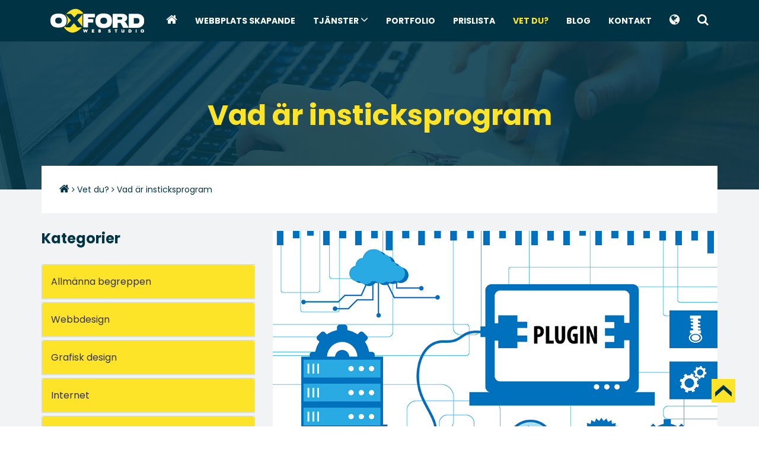

--- FILE ---
content_type: text/html;charset=UTF-8
request_url: https://www.oxfordwebstudio.com/sv/vet-du/var-ar-insticksprogram
body_size: 7173
content:
<!DOCTYPE html>
<html lang="sv">
    <head>
                <meta charset="utf-8" />
        <meta http-equiv="X-UA-Compatible" content="IE=edge" />
        <meta name="viewport" content="width=device-width, initial-scale=1.0 user-scalable=no" />

        <meta name="description" content="När någon speciell mjukvara tillägg innehåller programbibliotek dvs. visst antal så kallade underprogram med syfte att möjliggöra att olika problem lösas, handlar " />
        <meta name="keywords" content="" />
        <meta name="author" content="OWS" />
        <meta property="og:title" content="Vad är insticksprogram" />
        <meta property="fb:page_id" content="661604160605244" />
        <meta property="og:type" content="website" />
        <meta property="og:url" content="/sv/vet-du/var-ar-insticksprogram" />
        <meta property="og:site_name" content="Oxford Web Studio" />
        <meta property="og:image" content="/user/pages/06.da-li-znate/sta-je-plugin/sta-je-plugin.jpg" />
        <meta property="og:description" content="När någon speciell mjukvara tillägg innehåller programbibliotek dvs. visst antal så kallade underprogram med syfte att möjliggöra att olika problem lösas, handlar " />
        <meta property="twitter:card" content="summary" />
        <meta property="twitter:site" content="@oxfordwebstudio" />
        <meta property="twitter:url" content="/sv/vet-du/var-ar-insticksprogram" />
        <meta property="twitter:title" content="Vad är insticksprogram" />
        <meta property="twitter:description" content="När någon speciell mjukvara tillägg innehåller programbibliotek dvs. visst antal så kallade underprogram med syfte att möjliggöra att olika problem lösas, handlar " />
        <meta property="twitter:image" content="/user/pages/06.da-li-znate/sta-je-plugin/sta-je-plugin.jpg" />

        <!-- google+ -->
        <meta name="google-site-verification" content=""/>
        <link rel="publisher" href="https://plus.google.com/114466259136409825025" />
        <!-- /google+ -->
        <!-- touch icons -->
        <link rel="apple-touch-icon" sizes="180x180" href="/user/images/favicons/apple-touch-icon.png">
        <link rel="icon" type="image/png" sizes="32x32" href="/user/images/favicons/favicon-32x32.png">
        <link rel="icon" type="image/png" sizes="16x16" href="/user/images/favicons/favicon-16x16.png">
        <link rel="manifest" href="/user/images/favicons/manifest.json">
        <link rel="mask-icon" href="/user/images/favicons/safari-pinned-tab.svg" color="#5bbad5">
        <meta name="theme-color" content="#003143">
        <!-- / touch icons -->
        <title>Vad är insticksprogram</title>
                                                    <link href="/user/plugins/bootstrapper/css/bootstrap.min.css" type="text/css" rel="stylesheet" />
<link href="/user/themes/ows-theme/css/font-awesome.min.css" type="text/css" rel="stylesheet" />
<link href="/user/themes/ows-theme/css/animate.css" type="text/css" rel="stylesheet" />
<link href="/user/themes/ows-theme/css/style.css" type="text/css" rel="stylesheet" />
<link href="/user/plugins/markdown-notices/assets/notices.css" type="text/css" rel="stylesheet" />
<link href="/user/plugins/breadcrumbs/css/breadcrumbs.css" type="text/css" rel="stylesheet" />
<link href="/user/plugins/form/assets/form-styles.css" type="text/css" rel="stylesheet" />
<link href="/user/plugins/langswitcher/css/langswitcher.css" type="text/css" rel="stylesheet" />
<link href="/user/plugins/login/css/login.css" type="text/css" rel="stylesheet" />

        <link href="https://fonts.googleapis.com/css?family=Poppins:400,700&amp;subset=latin-ext" rel="stylesheet">
        <link rel="stylesheet" type="text/css" href="//cdn.jsdelivr.net/jquery.slick/1.6.0/slick.css"/>

                                
            
                <script src="/system/assets/jquery/jquery-2.x.min.js" type="text/javascript" ></script>
<script src="/user/plugins/bootstrapper/js/bootstrap.min.js" type="text/javascript" ></script>
<script src="/user/themes/bootstrap/js/modernizr.custom.71422.js" type="text/javascript" ></script>

        <script type="text/javascript" src="//cdn.jsdelivr.net/jquery.slick/1.6.0/slick.min.js"></script>

                <!-- GoogleAnalytics  -->
                                    <script>
          (function(i,s,o,g,r,a,m){i['GoogleAnalyticsObject']=r;i[r]=i[r]||function(){
          (i[r].q=i[r].q||[]).push(arguments)},i[r].l=1*new Date();a=s.createElement(o),
          m=s.getElementsByTagName(o)[0];a.async=1;a.src=g;m.parentNode.insertBefore(a,m)
          })(window,document,'script','//www.google-analytics.com/analytics.js','ga');

          ga('create', 'UA-56087938-2', 'auto');
          ga('send', 'pageview');
        </script>       
        <!-- /GoogleAnalytics  -->
    </head>

      <body class="">
                    
<div class="navigation">
    <div class="container">
        <nav class="navbar navbar-default navbar-static-top" role="navigation">
            <div class="navbar-header">
                <button type="button" class="navbar-toggle" data-toggle="collapse" data-target=".navbar-collapse">
                    <span class="sr-only">Toggle navigation</span>
                    <i class="fa fa-bars" aria-hidden="true"></i>
                </button>
                
                <button type="button" href="#" class="navbar-toggle" data-toggle="dropdown" role="button" aria-expanded="false"><i class="fa fa-globe"></i></button>
                                    <ul class="dropdown-menu languages-dropdown" role="menu">

                                                                                        
            <li class="flags"><a href="/da-li-znate/sta-je-plugin" class="external"><img alt="Српски" src="/user/images/flags/sr.png" /> Српски</a></li>
    

                                                                                        
            <li class="flags"><a href="/en/da-li-znate/sta-je-plugin" class="external"><img alt="English" src="/user/images/flags/en.png" /> English</a></li>
    

                                
            <li class="flags"><a href="/sv/vet-du/var-ar-insticksprogram" class="external active"><img alt="Svenska" src="/user/images/flags/sv.png" /> Svenska</a></li>
    
</ul>                                                    <a class="navbar-brand" href="https://www.oxfordwebstudio.com:443/sv"><img src="https://www.oxfordwebstudio.com:443/user/images/sv/logo.png" alt=""></a>
                                    
            </div>
            <div class="navbar-collapse collapse">
                <ul class="nav navbar-nav navbar-right">
                                                                                                <li class=""><a href="/sv"><i class="fa fa-home"></i></a></li>
                                                                                                                        <li class=""><a href="/sv/utveckling-av-webbplatser-och-webbpresentationer">webbplats skapande</a></li>
                                                                                                                        <li class="dropdown menu-large ">
                                <a href="/sv/tjanster">Tjänster <i class="fa fa-angle-down hidden-xs hidden-sm"></i></a>
                                <ul class="dropdown-menu megamenu row hidden-xs hidden-sm">
                                                                                                                                                <li class="col-sm-4 "><a href="/sv/tjanster/webbprogrammering"><i class="fa fa-code"></i>Webbprogrammering</a></li>
                                                                                                            <li class="col-sm-4 "><a href="/sv/tjanster/webbplats-redesign"><i class="fa fa-magic"></i>Webbplats redesign</a></li>
                                                                                                            <li class="col-sm-4 "><a href="/sv/tjanster/webbmarknadsforing-tjanster"><i class="fa fa-line-chart"></i>Webbmarknadsföring tjänster</a></li>
                                                                                                            <li class="col-sm-4 "><a href="/sv/tjanster/webbdesign"><i class="fa fa-object-ungroup"></i>Webbdesign</a></li>
                                                                                                            <li class="col-sm-4 "><a href="/sv/tjanster/video-postproduktion"><i class="fa fa-film"></i>Video postproduktion</a></li>
                                                                                                            <li class="col-sm-4 "><a href="/sv/tjanster/utveckling-av-webbutik"><i class="fa fa-shopping-cart"></i>Utveckling av webbutik</a></li>
                                                                                                            <li class="col-sm-4 "><a href="/sv/tjanster/utveckling-av-programvara-for-foretag"><i class="fa fa-briefcase"></i>Utveckling av programvara för företag</a></li>
                                                                                                            <li class="col-sm-4 "><a href="/sv/tjanster/seo-optimering"><i class="fa fa-search"></i>SEO optimering (sökmotoroptimering)</a></li>
                                                                                                            <li class="col-sm-4 "><a href="/sv/tjanster/responsive-design"><i class="fa fa-tablet"></i>Responsive design</a></li>
                                                                                                            <li class="col-sm-4 "><a href="/sv/tjanster/grafisk-design"><i class="fa fa-paint-brush"></i>Grafisk design</a></li>
                                                                                                            <li class="col-sm-4 "><a href="/sv/tjanster/google-adwords"><i class="fa fa-google"></i>Google AdWords</a></li>
                                                                                                            <li class="col-sm-4 "><a href="/sv/tjanster/forfattande-av-texter-for-webb"><i class="fa fa-pencil"></i>Författande av texter för webb</a></li>
                                                                                                            <li class="col-sm-4 "><a href="/sv/tjanster/facebook-marknadsforing"><i class="fa fa-facebook-square"></i>Facebook marknadsföring</a></li>
                                                                                                            <li class="col-sm-4 "><a href="/sv/tjanster/e-postmarknadsforing"><i class="fa fa-envelope-open"></i>E-postmarknadsföring</a></li>
                                                                                                            <li class="col-sm-4 "><a href="/sv/tjanster/behandling-av-digitala-bilder"><i class="fa fa-picture-o"></i>Behandling av digitala bilder</a></li>
                                                                                                            <li class="col-sm-4 "><a href="/sv/tjanster/3d-modellering"><i class="fa fa-cubes"></i>3D-modellering</a></li>
                                                                    </ul>
                            </li> 
                                                                                                                            <li class=""><a href="/sv/portfolio">Portfolio</a></li>
                                                                                                                        <li class=""><a href="/sv/priset-pa-webbplatser">Prislista</a></li>
                                                                                                                        <li class="active"><a href="/sv/vet-du">Vet du?</a></li>
                                                                                                                        <li class=""><a href="/sv/blog">Blog</a></li>
                                                                                                                        <li class=""><a href="/sv/kontakt">Kontakt</a></li>
                                                                                    <li class="dropdown hidden-sm hidden-md hidden-xs">
                        <a href="#" class="dropdown-toggle" data-toggle="dropdown" role="button" aria-expanded="false"><i class="fa fa-globe"></i></a>
                                                    <ul class="dropdown-menu languages-dropdown" role="menu">

                                                                                        
            <li class="flags"><a href="/da-li-znate/sta-je-plugin" class="external"><img alt="Српски" src="/user/images/flags/sr.png" /> Српски</a></li>
    

                                                                                        
            <li class="flags"><a href="/en/da-li-znate/sta-je-plugin" class="external"><img alt="English" src="/user/images/flags/en.png" /> English</a></li>
    

                                
            <li class="flags"><a href="/sv/vet-du/var-ar-insticksprogram" class="external active"><img alt="Svenska" src="/user/images/flags/sv.png" /> Svenska</a></li>
    
</ul>                                            </li>
                    <li class="dropdown">
                        <a href="#" class="dropdown-toggle" data-toggle="dropdown" role="button" aria-expanded="false"><i class="fa fa-search"></i></a>
                                                    <div class="search-wrapper-nav dropdown-menu languages-dropdown">
    <input class="search-input form-control form-control-nav" type="text" placeholder="Sök..." value="" data-search-input="https://www.oxfordwebstudio.com:443/sv/search/query" />
        <script>
    jQuery(document).ready(function($){
        $('.search-input').on('keypress', function(event) {
            var input = $(event.currentTarget);
            if (event.which == 13 && input.val().length >= 3) {
                event.preventDefault();
                window.location.href = input.data('search-input') + ':' + input.val();
            }
        });
        $('.search-submit').on('click', function(event) {
            var input = $(event.currentTarget).prev('.search-input');
            event.preventDefault();
            window.location.href = input.data('search-input') + ':' + input.val();
        });
    });
    </script>
</div>                                            </li>
                </ul>
                </div><!-- /.navbar-collapse #main-menu -->
        </nav>
    </div>
</div>        
        	<div class="page-header">
        <div class="display-table">
            <div class="display-cell">
                <div class="container">
                    <h1 class="page-heading">Vad är insticksprogram</h1>
                </div>
            </div>
        </div>
        <div class="container">
            				
<div id="breadcrumb" itemscope itemtype="http://data-vocabulary.org/Breadcrumb">
                                                                          <a href="/sv" itemprop="url"><i class="fa fa-home"></i></a>
                   <i class="fa fa-angle-right" style="color: #003445;"></i>
                                                                                                             <a href="/sv/vet-du" itemprop="url"><span itemprop="title">Vet du?</span></a>
                   <i class="fa fa-angle-right" style="color: #003445;"></i>
                                                                           <span itemprop="title" class="last-link">Vad är insticksprogram</span>
                        </div>
			        </div>
    </div>
	<div class="page-content">
        <div class="container">
			<div class="row">
            <div class="col-md-4 blog-sidebar">
    				
<div class="sidebar-content">
    <h3 class="sidebar-heading">Kategorier</h3>
    
	<div class="panel-group" id="accordion" role="tablist" aria-multiselectable="true">
        		<div class="panel panel-default">
			<div class="panel-heading" role="tab" id="heading1">
				<h4 class="panel-title">
					<a role="button" data-toggle="collapse" data-parent="#accordion" href="#collapse1" aria-controls="collapse1">Allmänna begreppen</a>
				</h4>
			</div>
			<div id="collapse1" class="panel-collapse collapse" role="tabpanel" aria-labelledby="heading1">
				<ul class="list-group doyouknow">
		    				<li><a href="/sv/vet-du/vad-ar-administrator" class="list-group-item">Vad är administratör</a></li>
							<li><a href="/sv/vet-du/vad-ar-chatt" class="list-group-item">Vad är chatt</a></li>
							<li><a href="/sv/vet-du/vad-ar-cms" class="list-group-item">Vad är CMS</a></li>
							<li><a href="/sv/vet-du/vad-ar-kodek" class="list-group-item">Vad är kodek</a></li>
							<li><a href="/sv/vet-du/vad-ar-digitaltryck" class="list-group-item">Vad är digitaltryck</a></li>
							<li><a href="/sv/vet-du/vad-ar-ftp" class="list-group-item">Vad är FTP</a></li>
							<li><a href="/sv/vet-du/vad-ar-gigabyte" class="list-group-item">Vad är gigabyte</a></li>
							<li><a href="/sv/vet-du/vad-ar-hardvara" class="list-group-item">Vad är hårdvara</a></li>
							<li><a href="/sv/vet-du/vad-ar-isp" class="list-group-item">Vad är ISP</a></li>
							<li><a href="/sv/vet-du/vad-ar-kilobyte" class="list-group-item">Vad är kilobyte</a></li>
							<li><a href="/sv/vet-du/Vad-ar-kod" class="list-group-item">Vad är kod</a></li>
							<li><a href="/sv/vet-du/vad-ar-live-streaming" class="list-group-item">Vad är live streaming</a></li>
							<li><a href="/sv/vet-du/vad-ar-megabyte" class="list-group-item">Vad är megabyte</a></li>
							<li><a href="/sv/vet-du/var-ar-webbutik" class="list-group-item">Vad är webbutik</a></li>
							<li><a href="/sv/vet-du/vad-ar-oppen-kallkod" class="list-group-item">Vad är öppen källkod</a></li>
							<li><a href="/sv/vet-du/vad-ar-pdf" class="list-group-item">Vad är PDF</a></li>
							<li><a href="/sv/vet-du/vad-ar-php" class="list-group-item">Vad är PHP</a></li>
							<li><a href="/sv/vet-du/var-ar-insticksprogram" class="list-group-item">Vad är insticksprogram</a></li>
							<li><a href="/sv/vet-du/var-ar-diskutrymme" class="list-group-item">Vad är diskutrymme</a></li>
							<li><a href="/sv/vet-du/var-ad-upplosning" class="list-group-item">Vad är upplösning</a></li>
							<li><a href="/sv/vet-du/vad-ar-rss" class="list-group-item">Vad är RSS</a></li>
							<li><a href="/sv/vet-du/vad-ar-server" class="list-group-item">Vad är server</a></li>
							<li><a href="/sv/vet-du/vad-ar-silverlight" class="list-group-item">Vad är Silverlight</a></li>
							<li><a href="/sv/vet-du/vad-ar-mjukvara" class="list-group-item">Vad är mjukvara</a></li>
							<li><a href="/sv/vet-du/vad-ar-tag" class="list-group-item">Vad är tagg</a></li>
							<li><a href="/sv/vet-du/vad-ar-tampongtryck" class="list-group-item">Vad är tampongtryck</a></li>
							<li><a href="/sv/vet-du/vad-ar-wysiwyg" class="list-group-item">Vad är Wysiwyg</a></li>
							</ul>
			</div>
		</div>
        		<div class="panel panel-default">
			<div class="panel-heading" role="tab" id="heading2">
				<h4 class="panel-title">
					<a role="button" data-toggle="collapse" data-parent="#accordion" href="#collapse2" aria-controls="collapse2">Webbdesign</a>
				</h4>
			</div>
			<div id="collapse2" class="panel-collapse collapse" role="tabpanel" aria-labelledby="heading2">
				<ul class="list-group doyouknow">
		    				<li><a href="/sv/vet-du/vad-ar-bakgrund" class="list-group-item">Vad är bakgrund</a></li>
							<li><a href="/sv/vet-du/vad-ar-content" class="list-group-item">Vad är content</a></li>
							<li><a href="/sv/vet-du/vad-ar-css" class="list-group-item">Vad är CSS</a></li>
							<li><a href="/sv/vet-du/vad-ar-dreamweaver" class="list-group-item">Vad är Dreamweaver</a></li>
							<li><a href="/sv/vet-du/vad-ar-sidfot" class="list-group-item">Vad är sidfot</a></li>
							<li><a href="/sv/vet-du/vad-ar-sidhuvud" class="list-group-item">Vad är sidhuvud</a></li>
							<li><a href="/sv/vet-du/vad-ar-html" class="list-group-item">Vad är HTML</a></li>
							<li><a href="/sv/vet-du/vad-ar-responsive-webbdesign" class="list-group-item">Vad är responsive webbdesign</a></li>
							<li><a href="/sv/vet-du/vad-ar-sidpanel" class="list-group-item">Vad är sidpanel</a></li>
							<li><a href="/sv/vet-du/vad-ar-webbstruktur" class="list-group-item">Vad är webbstruktur</a></li>
							<li><a href="/sv/vet-du/vad-ar-w3c" class="list-group-item">Vad är W3C</a></li>
							<li><a href="/sv/vet-du/vad-ar-wordpress" class="list-group-item">Vad är Wordpress</a></li>
							</ul>
			</div>
		</div>
        		<div class="panel panel-default">
			<div class="panel-heading" role="tab" id="heading3">
				<h4 class="panel-title">
					<a role="button" data-toggle="collapse" data-parent="#accordion" href="#collapse3" aria-controls="collapse3">Grafisk design</a>
				</h4>
			</div>
			<div id="collapse3" class="panel-collapse collapse" role="tabpanel" aria-labelledby="heading3">
				<ul class="list-group doyouknow">
		    				<li><a href="/sv/vet-du/vad-ar-adobe-flash" class="list-group-item">Vad är Adobe Flash</a></li>
							<li><a href="/sv/vet-du/vad-ar-adobe-photoshop" class="list-group-item">Vad är Adobe Photoshop</a></li>
							<li><a href="/sv/vet-du/vad-ar-animering" class="list-group-item">Vad är animering</a></li>
							<li><a href="/sv/vet-du/vad-ar-bitmap" class="list-group-item">Vad är bitmap</a></li>
							<li><a href="/sv/vet-du/vad-ar-varumarke" class="list-group-item">Vad är varumärke</a></li>
							<li><a href="/sv/vet-du/vad-ar-cmyk" class="list-group-item">Vad är CMYK</a></li>
							<li><a href="/sv/vet-du/vad-ar-fargsystem" class="list-group-item">Vad är färgsystem</a></li>
							<li><a href="/sv/vet-du/vad-ar-gif" class="list-group-item">Vad är GIF</a></li>
							<li><a href="/sv/vet-du/vad-ar-foretagsidentitet" class="list-group-item">Vad är företagsidentitet</a></li>
							</ul>
			</div>
		</div>
        		<div class="panel panel-default">
			<div class="panel-heading" role="tab" id="heading4">
				<h4 class="panel-title">
					<a role="button" data-toggle="collapse" data-parent="#accordion" href="#collapse4" aria-controls="collapse4">Internet</a>
				</h4>
			</div>
			<div id="collapse4" class="panel-collapse collapse" role="tabpanel" aria-labelledby="heading4">
				<ul class="list-group doyouknow">
		    				<li><a href="/sv/vet-du/vad-ar-dns-spridning" class="list-group-item">Vad är DNS spridning</a></li>
							<li><a href="/sv/vet-du/vad-ar-tcp-ip" class="list-group-item">Vad är TCP/IP</a></li>
							<li><a href="/sv/vet-du/vad-ar-url" class="list-group-item">Vad är URL</a></li>
							<li><a href="/sv/vet-du/vad-ar-webblasare" class="list-group-item">Vad är webbläsare</a></li>
							<li><a href="/sv/vet-du/vad-ar-internetdoman" class="list-group-item">Vad är internetdomän</a></li>
							<li><a href="/sv/vet-du/vad-ar-webbhotell" class="list-group-item">Vad är webbhotell</a></li>
							</ul>
			</div>
		</div>
        		<div class="panel panel-default">
			<div class="panel-heading" role="tab" id="heading5">
				<h4 class="panel-title">
					<a role="button" data-toggle="collapse" data-parent="#accordion" href="#collapse5" aria-controls="collapse5">Programmering</a>
				</h4>
			</div>
			<div id="collapse5" class="panel-collapse collapse" role="tabpanel" aria-labelledby="heading5">
				<ul class="list-group doyouknow">
		    				<li><a href="/sv/vet-du/vad-ar-algoritm" class="list-group-item">Vad är algoritm</a></li>
							<li><a href="/sv/vet-du/vad-ar-algoritm" class="list-group-item">Vad är Java</a></li>
							<li><a href="/sv/vet-du/vad-ar-algoritm" class="list-group-item">Vad är JavaScript?</a></li>
							<li><a href="/sv/vet-du/vad-ar-mysql" class="list-group-item">Vad är MySQL</a></li>
							<li><a href="/sv/vet-du/vad-ar-xml" class="list-group-item">Vad är XML</a></li>
							</ul>
			</div>
		</div>
        		<div class="panel panel-default">
			<div class="panel-heading" role="tab" id="heading6">
				<h4 class="panel-title">
					<a role="button" data-toggle="collapse" data-parent="#accordion" href="#collapse6" aria-controls="collapse6">Seo</a>
				</h4>
			</div>
			<div id="collapse6" class="panel-collapse collapse" role="tabpanel" aria-labelledby="heading6">
				<ul class="list-group doyouknow">
		    				<li><a href="/sv/vet-du/vad-ar-google-analytics" class="list-group-item">Vad är Google Analytics</a></li>
							<li><a href="/sv/vet-du/vad-ar-google-indexering" class="list-group-item">Vad är Google indexering</a></li>
							<li><a href="/sv/vet-du/vad-ar-pagerank" class="list-group-item">Vad är Pagerank</a></li>
							<li><a href="/sv/vet-du/vad-ar-seo" class="list-group-item">Vad är SEO</a></li>
							</ul>
			</div>
		</div>
        		<div class="panel panel-default">
			<div class="panel-heading" role="tab" id="heading7">
				<h4 class="panel-title">
					<a role="button" data-toggle="collapse" data-parent="#accordion" href="#collapse7" aria-controls="collapse7">Serp</a>
				</h4>
			</div>
			<div id="collapse7" class="panel-collapse collapse" role="tabpanel" aria-labelledby="heading7">
				<ul class="list-group doyouknow">
		    				<li><a href="/sv/vet-du/vad-ar-serp" class="list-group-item">Vad är SERP</a></li>
							</ul>
			</div>
		</div>
        </div>
</div>
    			</div>
                <div class="col-md-8 blog-main">
    			    <div class="list-item">

                
    <div class="list-blog-header">
                    <img alt="Vad är insticksprogram" class="img-responsive" src="/user/pages/06.da-li-znate/sta-je-plugin/sta-je-plugin.jpg" />
            </div>

    <div class="list-blog-padding">

            <p>När någon speciell mjukvara tillägg innehåller programbibliotek dvs. visst antal så kallade underprogram med syfte att möjliggöra att olika problem lösas, handlar det då om tillägg som betecknas av begreppet insticksprogram. Enligt definitionen är insticksprogram en speciell del av tillägsprogram som också omfattar speciella programbibilotek, men som samtidigt inte är beståndsdel av konkret mjukvara.</p>
<p>Huvudmål med sådana tilläggsprogram är att möjliggöra att en viss mjukvara genom att tillämpa precis deras programbibliotek erbjuder användare olika funktioner som egentligen omfattas inte av programet vid dess utveckling. Till exempel, insticksprogram är speciellt tilläg som är avsett att blokera poppuppfönster och det finns också stort antal tillägg som är avsedda för förbättring av Wordpress platform, samt olika instickssprogram som gäller aktivitetsfält och många andra.</p>
<p>De tillägsprogrammen anpassas helt och hållet sig till krav och deras mål är att i hög grad förbättra vissa applikationer eller program. Tack vare den principen och när vissa program eller applikationer stödjer visst insticksprogram utförs naturligtvis också anpassning av användning enligt krav resp. behov av enskild användare. På samma sätt omfattar insticksprogram också tillägg som inom konkret webbläsare är avsett för till exempel användning av viss filtyp men också tillägg som bör söka efter virus och många andra.</p>
<p>Det kändaste insticksprogrammet är definitivt Java som är avsett för att köra olika sidor som har Java filer. Adobe Flash Player anses också vara insticksprogram, samt Quick Time Player och många andra.</p>
<p>Insticksprogram började användas för första gången under 1970- talet, men det var då ett av de enklaste programmen och senare uppstod det många tillägg för olika program och applikationer.</p>
<p>Stort antal applikationer resp. program stödjer insticksprogram, först och främst därför att de kan förbättra deras funktion som indirekt påverkar deras kvalitet. Beroende på typ av applikation eller program, stöds olika insticksprogram så till exempel de programmen som är avsedda att motta och skicka e-post möjliggör användning av olika tillägg vars huvudmål är att utföra kryptering eller dekryptering av visst meddelande, medan till exempel programmet resp. mjukvara som är avsett/avsedd för uppspelning av ljud eller video kan tillsammans med olika tillägg används nästan alltid, eftersom det egentligen stödjer stort antal format och därmed underlättar användning. Om de tilläggen är tillgängliga inom speciella program eller applikationer som är avsedda för att ordna ljud är deras huvudmål att inte bara generera och analysera ljud utan också att vidarebefordra det, och när instiksprogram tillämpas inom speciella program för ordbehandling är dess huvudmål då att stödja stort antal programspråk som då används.</p>
<p>Varje internetanvändare vet att stort antal webbläsare egentligen använder olika insticksprogram dvs. tilläggsprogram, och vi menar först och främst dem som är avsedda för att spela videoinnehåll med olika format samt vissa presentationer. I så fall använder vi i stort sett Flash Player eller Quick Time, även om det finns många andra insticksprogram.</p>
<p>Stort antal insticksprogram kan inte köras självständigt, deras funktion beror uteslutande på sättet konkret program eller applikation skapades på och insticksprogram installeras som en del av ett annat program eller applikation. Huvudprogram dvs. applikation fungerar fristående så användare har möjlighet att installera olika insticksprogram beroende av stöd, men då kan de inte ändra huvudprogram eller applikation.</p>
<p>Funktioner av vissa insticksprogram tillämpas oftast med konkreta – så kallade delade programbibliotek och precis inom utvalda segmenten av konkret program.</p>
            
    
    </div>
</div>
    			</div>
    		</div>
        </div>
	</div>
	        
                    <footer class="footer">
    <div class="container">
        <div class="col-md-3 col-xs-12">
            <div class="footer-box">
                <div class="heading-box">
                                          <img src="/user/images/sv/logo-footer.png" class="img-responsive footer-logo" alt="Oxford Web Studio">
                                    </div>
                <div class="heading-box">
                    <h3 class="footer-heading">Följ oss</h3>
                </div>
                <div class="content-box">
                    <ul class="footer-social-icons">
                        <li><a href="https://www.facebook.com/Oxford-Web-Studio-661604160605244/"><i class="fa fa-facebook-square"></i></a></li>
                        <li><a href="https://twitter.com/oxfordwebstudio"><i class="fa fa-twitter-square"></i></a></li>
                                                <li><a href="https://www.flickr.com/photos/oxfordwebstudio/"><i class="fa fa-flickr"></i></a></li>
                        <li><a href="https://www.pinterest.com/oxfordwebstudio/"><i class="fa fa-pinterest-square"></i></a></li>
                        <li><a href="https://www.linkedin.com/company/oxford-web-studio"><i class="fa fa-linkedin-square"></i></a></li>
                    </ul>
                </div>
            </div>
        </div>
        <div class="col-xs-12 col-md-5">
            <div class="footer-box">
                <div class="heading-box">
                    <h3 class="footer-heading">Våra tjänster</h3>
                </div>
                <div class="content-box">
                    <ul class="footer-services">
                                            <li><a href="/sv/tjanster/webbprogrammering" title="Webbprogrammering">Webbprogrammering</a></li>
                                            <li><a href="/sv/tjanster/webbplats-redesign" title="Webbplats redesign">Webbplats redesign</a></li>
                                            <li><a href="/sv/tjanster/webbmarknadsforing-tjanster" title="Webbmarknadsföring tjänster">Webbmarknadsföring tjänster</a></li>
                                            <li><a href="/sv/tjanster/webbdesign" title="Webbdesign">Webbdesign</a></li>
                                            <li><a href="/sv/tjanster/video-postproduktion" title="Video postproduktion">Video postproduktion</a></li>
                                            <li><a href="/sv/tjanster/utveckling-av-webbutik" title="Utveckling av webbutik">Utveckling av webbutik</a></li>
                                            <li><a href="/sv/tjanster/utveckling-av-programvara-for-foretag" title="Utveckling av programvara för företag">Utveckling av programvara för företag</a></li>
                                            <li><a href="/sv/tjanster/seo-optimering" title="SEO optimering (sökmotoroptimering)">SEO optimering (sökmotoroptimering)</a></li>
                                            <li><a href="/sv/tjanster/responsive-design" title="Responsive design">Responsive design</a></li>
                                            <li><a href="/sv/tjanster/grafisk-design" title="Grafisk design">Grafisk design</a></li>
                                            <li><a href="/sv/tjanster/google-adwords" title="Google AdWords">Google AdWords</a></li>
                                            <li><a href="/sv/tjanster/forfattande-av-texter-for-webb" title="Författande av texter för webb">Författande av texter för webb</a></li>
                                            <li><a href="/sv/tjanster/facebook-marknadsforing" title="Facebook marknadsföring">Facebook marknadsföring</a></li>
                                            <li><a href="/sv/tjanster/e-postmarknadsforing" title="E-postmarknadsföring">E-postmarknadsföring</a></li>
                                            <li><a href="/sv/tjanster/behandling-av-digitala-bilder" title="Behandling av digitala bilder">Behandling av digitala bilder</a></li>
                                            <li><a href="/sv/tjanster/3d-modellering" title="3D-modellering">3D-modellering</a></li>
                                        </ul>
                </div>
            </div>
        </div>
        <div class="col-md-4 col-xs-12">
            <div class="footer-box">
                <div class="heading-box">
                    <h3 class="footer-heading">Våra kontor</h3>
                </div>
                                <div class="content-box">
                    <ul class="footer-contacts">
                                            <li><a href="/sv/kontakt-joenkoeping" title="Vad är insticksprogram Jönköping">Kontakt  Jönköping</a></li>
                                            <li><a href="/sv/kontakt-boras" title="Vad är insticksprogram Borås">Kontakt Borås</a></li>
                                            <li><a href="/sv/kontakt-goeteborg" title="Vad är insticksprogram Göteborg">Kontakt Göteborg</a></li>
                                            <li><a href="/sv/kontakt-helsingborg" title="Vad är insticksprogram Helsingborg">Kontakt Helsingborg</a></li>
                                            <li><a href="/sv/kontakt-linkoeping" title="Vad är insticksprogram Linköping">Kontakt Linköping</a></li>
                                            <li><a href="/sv/kontakt-lund" title="Vad är insticksprogram Lund">Kontakt Lund</a></li>
                                            <li><a href="/sv/kontakt-malmoe" title="Vad är insticksprogram Malmö">Kontakt Malmö</a></li>
                                            <li><a href="/sv/kontakt-norrkoeping" title="Vad är insticksprogram Norrköping">Kontakt Norrköping</a></li>
                                            <li><a href="/sv/kontakt-oerebro" title="Vad är insticksprogram Örebro">Kontakt Örebro</a></li>
                                            <li><a href="/sv/kontakt-stockholm" title="Vad är insticksprogram Stockholm">Kontakt Stockholm</a></li>
                                            <li><a href="/sv/kontakt-umea" title="Vad är insticksprogram Umeå">Kontakt Umeå</a></li>
                                            <li><a href="/sv/kontakt-uppsala" title="Vad är insticksprogram Uppsala">Kontakt Uppsala</a></li>
                                            <li><a href="/sv/kontakt-vaesteras" title="Vad är insticksprogram Västerås">Kontakt Västerås</a></li>
                                        </ul>
                </div>
                            </div>
        </div>
        <div class="hidden-xs hidden-sm col-md-12">
			<a href="#top" class="scrollup" style="display: block;">TOP</a>
		</div>
    </div>
    <div class="container">
        <div class="col-xs-12 col-md-12"><hr><p class="footer-copyright">Copyright © 2026 Oxford Web Studio</p>
        <p class="footer-copyright">Företagsnamn: Online Academy Sweden AB</p><p class="footer-copyright">Organisationsnummer: 559119-4443</p></p></div>
    </div>
</footer>        
                <script type="text/javascript" src="/user/themes/ows-theme/js/homepage-slider.js"></script>
                <script type="text/javascript" src="/user/themes/ows-theme/js/lightbox.js"></script>
        <script type="text/javascript" src="/user/themes/ows-theme/js/jquery.mixitup.min.js"></script>
        <script type="text/javascript" src="/user/themes/ows-theme/js/backtotop.js"></script>
        <script type="text/javascript">
		$(function(){
		  $('#portfolio').mixitup({
			targetSelector: '.item',
			transitionSpeed: 450
		  });
		});
		</script>
        <script type="text/javascript">
	        $(function(){
	        $('.dropdown').hover(function() {
	        $(this).toggleClass('open');
	   		 });
		});
    	</script>
        <!-- Go to www.addthis.com/dashboard to customize your tools --> <script type="text/javascript" src="//s7.addthis.com/js/300/addthis_widget.js#pubid=ra-59e72587a4747346"></script> 
    </body>
</html>

--- FILE ---
content_type: text/css
request_url: https://www.oxfordwebstudio.com/user/themes/ows-theme/css/style.css
body_size: 5307
content:
body {
    font-family: 'Poppins', sans-serif;
}
h1, h2, h3{
	font-weight: 700;
	text-align: center;
	color: #003445;
}
h1 {
	font-size: 48px;
	padding-bottom: 50px;
	margin: 0;
}
h1.erorr-heading {
    text-align: center;
    font-size: 56px;
    margin-top: 100px;
}
h1.erorr-heading > span {
    font-size: 3em;
    font-weight: normal;
}
h2 {
	font-size: 36px;
	padding-bottom: 50px;
	margin: 0;
}
h3 {
	font-size: 18px;
}
h2.sub-services-heading {
    font-size: 20px;
    margin: 20px 0;
    text-align: left;
    padding-bottom: 0;
    min-height: 66px;
}
h2.search-results-h2 {
    text-align: left;
    padding-bottom: 25px;
}
h2.search-results-h2 a {
    color: #003445;
    font-size: 24px;
}
h3.homepage-services-heading {
	text-transform: uppercase;
	text-align: left;
}
h3.latest-blog-item-heading {
    text-align: left !important;
    padding: 15px !important;
    padding-left: 0 !important;
    margin: 0;
    color: #003445;
    min-height: 68px;
    font-size: 20px;
}
h3.latest-blog-item-heading a {
    color: #003445;
}
p.query {
    font-size: 22px;
    margin-top: 25px;
    margin-bottom: 15px;
    padding-bottom: 10px;
    border-bottom: 1px solid #999999;
} 
.btn-default {
    padding-top: 15px;
    padding-bottom: 15px;
    border-radius: 0;
    background: #fde428;
    font-weight: 700;
    color: #003445;
    transition: .4s;
}
.btn-default:active, .btn-default:focus, .btn-default:hover {
    background: #003445;
    color: #fff;
    transition: .4s
}
/**/
.latest-blog-item-heading-box {
    height: auto;
}
ul li {
    list-style-type: none;
    font-size: 14px;
    color: #003445;
    margin-bottom: 10px;
}
ul li:before {
    color: #fde428;
    content: "\f138";
    font-family: "FontAwesome";
    margin-right: 10px;
}
p {
	color: #003445;
	font-size: 15px;
}
a {
	text-decoration: none;
}
a:hover { 
	text-decoration: none;
}
p.erorr-content {
    text-align: center;
    font-size: 24px;
}
.img-center {
	float: none;
	margin: 0 auto;
}
.section-gray {
	background: #f2f3f4;
	padding: 50px 0;
}
.section-white {
	padding: 50px 0;
}
.no-padding {
    padding: 0;
}
.no-padding-bottom {
    padding-bottom: 0 !important; 
}
.no-margin-right {
    margin-right: 0 !important;
}
.heading-margin-top {
    margin-top: 50px;
}
.margin-top {
    margin-top: 0;
}
img.img-float-left {
    float: left;
    margin-right: 30px;
    margin-bottom: 20px;
}
.inline-block {
    display: inline-block;
}
ul.spisak-identiteta {
    float: left;
}
.scrollup {
width: 40px;
height: 40px;
position: fixed;
bottom: 40px;
right: 40px;
display: none;
text-indent: -9999px;
background: url(../../../../user/images/backtotop.png) no-repeat;
}
/***** NAVBAR *****/
.navigation {
    background: #003445;
}
.navbar {
	border: 0;
    margin-bottom: 0;
}
.navbar-default {
	background-color: transparent;
	box-shadow: none;
}
.navbar-default .navbar-nav>.open>a, .navbar-default .navbar-nav>.open>a:hover {
    background: transparent;
    color: #fde428;
}
.navbar-brand {
	height: auto;
}
.navbar-right {
	margin-right: 0;
}
.navbar-nav>li {
    margin-bottom: 0;
}
.navbar-nav>li::before {
    display: none;
}
.navbar-default .navbar-nav>li>a {
	color: #fff;
	font-weight: 700;
	text-transform: uppercase;
	line-height: 40px;
	transition: .4s;
}
.navbar-default .navbar-nav>li>a .fa {
    font-size: 20px;
}
.navbar-default .navbar-nav>li>a:focus,.navbar-default .navbar-nav>li>a:hover {
    color: #fde428;
    background-color:transparent;
}
.navbar-default .navbar-nav>.active>a, .navbar-default .navbar-nav>.active>a:focus, .navbar-default .navbar-nav>.active>a:hover {
	background: transparent;
	color: #fde428;
}
.navbar-default .navbar-nav>li>a:hover {
	color: #fde428;
	transition: .4s;
}
.languages-dropdown {
    left: auto;
    right: 70px;
}
.navbar-toggle {
    padding: 5px 8px;
    border-radius: 0;
    border-color: #fde428 !important;
    margin-top: 16px;
    margin-bottom: 16px;
}
.navbar-toggle .fa {
    color: #fde428;
    font-size: 24px;
}
.navbar-default .navbar-toggle:focus, .navbar-default .navbar-toggle:hover {
    background-color: transparent !important;
}

/***** SLIDER *****/
.full-screen {
  background-size: cover;
  background-position: center;
  background-repeat: no-repeat;
}
.carousel-caption {
	text-shadow: none;
	top: 40%;
}
.slider-small-text{
	font-size: 80px;
	font-weight: 700;
	color: #fde428;
	text-transform: uppercase;
}
.slider-big-text{
	font-size: 120px;
	font-weight: 700;
	text-transform: uppercase;
}
.carousel-indicators li {
  width: 30px;
  height: 5px;
  border-radius: 0;
  border: 0;
  background: #fff;
  margin: 0;
}
.carousel-indicators li.active {
  width: 30px;
  height: 5px;
  background: #fde428;
}
/***** SERVICES HOMEPAGE *****/
.avacus-services-section.section-padding {
    padding-bottom: 55px;
}
.service-title>h3, .service-title>h3>a {
    color: #003445;
    font-size: 18px;
    font-weight: 700;
    text-transform: uppercase;
	text-align: left;
	margin-top: 20px;
}
.service-title>h3>a {
   text-transform: none; 
}
.service-title {
    display: block;
}
.service-icon {
    background: #003445 none repeat scroll 0 0;
    color: #fde428;
    float: left;
    font-size: 40px;
    height: 80px;
    line-height: 80px;
    margin-right: 20px;
    text-align: center;
    width: 80px;
    margin-left: 10px;
    margin-top: 10px;
    position: relative;
    transition: .4s
}
.service-icon::before {
    border: 1px solid #b2c0cd;
    content: "";
    height: 100%;
    left: -10px;
    position: absolute;
    top: -10px;
    width: 100%;
    z-index: -1;
}
.services-icon-title {
    margin-bottom: 30px;
    overflow: hidden;
}
.services-trim-content {
	min-height: 63px;
}
.services-trim-content a {
    color: #003445;
    display: inline-block;
    font-weight: 700;
    margin-top: 15px;
    text-transform: uppercase;
    transition: .4s
}
.services-trim-content a span {
    font-weight: 700;
    padding-left: 5px;
}
.services-trim-content a:hover {
    color: #fde428
}
.avacus-single-services:hover .service-icon {
    background: #fde428;
    color: #003445;
}
.avacus-single-services {
    margin-bottom: 45px;
}
.avacus-single-services-contact {
    margin-bottom: 45px;
    min-height: 400px;
}
/***** SLICK SLIDER *****/
.slick-slider img {
    display: inline-block;
    opacity: 1;
    transition: .4s;
}
/*.slick-slider img:hover {
    opacity: 1;
}*/
/***** FOOTER *****/
.footer {
    padding: 50px 0;
    background: #003445;
}
.footer-box, .heading-box, .content-box {
    position: relative; 
}
h3.footer-heading {
    color: #fff;
    font-weight: 700;
    text-align: left;
    padding-bottom: 15px;
    margin: 13px 0 0 0; 
}
h3.footer-heading::before { 
    position: absolute;
    width: 40px;
    height: 3px;
    background: #FDE428;
    content: "";
    left: 0;
    bottom: 0;
}
ul.footer-services, ul.footer-contacts {
    padding-left: 0;
}
ul.footer-contacts li {
    list-style-type: none;
    padding: 8px 0;
    display: block;
    float: left;
    width: 100%;
    margin-bottom: 0;
    color: #fff;
}
.text-bold {
    font-weight: 700;
}
ul.footer-contacts li::before {
    display: none;
}
ul.footer-services li {
    list-style-type: none;
    display: block;
    width: 50%;
    float: left;
    padding: 8px 0;
    margin-bottom: 0;
}
ul.footer-services li::before {
    display: none;
}
ul.footer-services li a, ul.footer-contacts li a {
    color: #fff;
    transition: .4s;
}
ul.footer-social-icons li {
    display: inline-block;
    margin-right: 15px;
}
ul.footer-services li a:hover, ul.footer-contacts li a:hover, ul.footer-social-icons li a:hover {
    color: #FDE428;
    transition: .4s;
}
.footer-logo {
    margin-bottom: 30px;
}
ul.footer-social-icons {
    padding-left: 0;
}
ul.footer-social-icons li {
    list-style-type: none;
    margin-bottom: 0;
}
ul.footer-social-icons li::before {
    display: none;
}
ul.footer-social-icons li a {
    font-size: 40px;
    color: #fff;
    transition: .4s;
}
.footer-copyright {
    color: #fff;
}

/***** BLOG HOMEPAGE *****/
.blog-homepage-text {
    padding: 15px;
    background: rgba(0,52,69,0.8);  
    position: absolute;
    bottom: 0;
}
.blog-homepage-text h3 {
    text-align: left;
    color: #FDE428;
    margin-top: 0;
}
.blog-homepage-text p {
    color: #fff;
}
.blog-homepage-text a {
    color: #FDE428;
}
/***** PAGE HEADER *****/
.page-header {
    height: 250px;
    background-image: url(../../../../user/images/header-background.png);
    background-position: center center;
    -webkit-background-size: cover;
    background-size: cover;
    position: relative;
    margin: 0;
    border-bottom: 0;
    padding-bottom: 0;
}
h1.page-heading {
    color: #FDE428;
    padding-bottom: 0;
}
.display-table {
    height: 100%;
    display: table;
    width: 100%;
}
.display-cell {
    display: table-cell;
    vertical-align: middle;
}
#breadcrumb {
    padding: 8px 15px;
    margin-bottom: 70px;
    list-style: none;
    background-color: #fff;
    border-radius: 0;
    padding-top: 30px;
    padding-bottom: 30px;
    position: relative;
    margin-top: -40px;
    padding-left: 30px
}
#breadcrumb a {
    color: #003445;
    transition: .4s
}
#breadcrumb a:hover {
    color: #fde428;
}
#breadcrumb .fa-home {
    font-size: 18px;
}
span.last-link {
    color: rgba(0,52,69,1);
}
/***** CONTACT *****/
.contact-address ul {
    padding-left: 0;
}
.contact-address ul li {
    padding-left: 40px;
    position: relative;
    padding-bottom: 20px;
    padding-top: 20px;
    border-bottom: 1px solid #d9e0e2;
    list-style-type: none;
    margin-bottom: 0;
}
.contact-address ul li::before {
    display: none;
}
.contact-address ul li p {
    margin-bottom: 0;
}
.contact-address ul li span {
    position: absolute;
    font-family: fontawesome;
    left: 0;
    font-size: 20px;
    color: #fde428;
    top: 50%;
    margin-top: -21px;
}
.contact-address-footer ul li span {
    position: absolute;
    font-family: fontawesome;
    left: 0;
    font-size: 20px;
    color: #fde428;
    top: auto;
    margin-top: 0;
}
.form-textarea-wrapper, .form-input-wrapper {
    padding-top: 15px;
    padding-bottom: 15px;
}
.form-control {
    border-radius: 0;
    border: 0;
    background: #fff;
    padding: 15px;
    height: auto;
}
.btn-send {
    width: 100%;
    padding-top: 15px;
    padding-bottom: 15px;
    border-radius: 0;
    background: #fde428;
    font-weight: 700;
    color: #003445;
    transition: .4s
}
.btn-send:active, .btn-send:focus, .btn-send:hover {
    background: #003445;
    color: #fff;
    transition: .4s
}
textarea {
    max-width: 100%;
    min-width: 100%;
    min-height: 120px;
}
.avacus-single-contact {
    margin-bottom: 45px;
}
/***** MAPE *****/
#mapa, #mapa-jagodina, #mapa-beograd, #mapa-novisad, #mapa-kragujevac, #mapa-nis, #mapa-subotica, #mapa-smederevo, #mapa-cacak, #mapa-kraljevo, #mapa-krusevac, #mapa-swe, #mapa-boras, #mapa-goteborg, #mapa-vasteras, #mapa-uppsala, #mapa-umea, #mapa-stockholm, #mapa-orebro, #mapa-norrkoping, #mapa-malmo, #mapa-lund, #mapa-linkoping, #mapa-jonkoping, #mapa-helsingborg {
    width: 100%;
    height: 342px;
}
/***** PAGE CONTENT *****/
.page-content {
    background: #f2f3f4;
    padding: 70px 0;
}
/***** BLOG *****/
.list-blog-header {
    margin-bottom: 20px;
}
h2.blog-h2 {
    text-align: left;
    margin: 0 0 10px 0;
    padding-bottom: 0;
    font-size: 20px;
}
h2.blog-h2>a {
    color: #003445;
    font-weight: 700;
    text-transform: none;
	text-align: left;
    transition: .4s;
}
h2.blog-h2>a:hover {
   color: #fde428;
   transition: .4s 
}
span.post-info {
    margin-right: 15px;
}
span.post-info, span.post-info a {
    color: #003445;
}
span.post-info>.fa {
    color: #fde428;
    margin-right: 10px;
}
.btn-read-more {
    background: #003445;
    color: #fff;
    border-radius: 0;
    padding: 10px 30px;
    margin-top: 20px;
    font-weight: 700;
    text-transform: uppercase;
    transition: .4s
}
.btn-read-more:focus, .btn-read-more:hover {
    background: #fde428;
    color: #003445;
    transition: .4s
}
a.normal-readmore {
    margin-top: 15px;
    display: block;
    text-transform: uppercase;
    font-weight: 700;
    color: #003445;
    transition: .4s;
}
a.normal-readmore:hover {
    color: #FDE428;
    transition: .4s;
}
.list-item {
    margin-bottom: 50px;
}
.post-summary {
    margin-bottom: 15px;
}
/***** BLOG SIDEBAR *****/
h3.sidebar-heading {
    font-size: 24px;
    font-weight: 700;
    text-align: left;
    margin-bottom: 30px;
    margin-top: 0;
}
.sidebar-content ul {
    padding-left: 0;
}
.sidebar-content ul li {
    list-style-type: none;
    margin-bottom: 0;
}
.sidebar-content ul li::before {
    display: none;
}
.sidebar-content ul li a {
    border-bottom: 1px solid #d9e0e2;
    color: #003445;
    display: block;
    line-height: 24px;
    margin-bottom: 20px;
    padding-bottom: 15px;
    transition: .4s;
    font-weight: 700
}
.sidebar-cobtent ul li a:hover {
    color: #fde428
}
.recent-post {
    margin-bottom: 30px;
    padding-bottom: 20px;
    border-bottom: 1px solid #d9e0e2;
}
.recent-post-image {
    float: left;
    margin-right: 10px;
}
.recent-post-text a {
    font-weight: 700;
    color: #003445;
}
.post-date-sidebar {
    margin-top: 15px;
}
.no-border-bottom {
    border-bottom: 0 !important;
}
.flags {
    margin-bottom: 10px !important;
}
.flags img {
    margin-right: 10px;
}
/***** PRICES TABLE *****/
ul.list-group li {
    list-style-type: none;
    padding: 15px;
    border-bottom: 1px solid #d9e0e2;
    font-weight: 700;
    text-align: center;
    margin-bottom: 0;
}
ul.list-group li::before {
    display: none;
}
ul.list-group li:last-child {
    border-bottom: 0;
}
li.disabled {
    color: #d9e0e2;
}
.panel-group .panel {
    border-radius: 0;
}
.panel {
    border-radius: 0;
}
.panel-default {
    border-color: #d9e0e2;
}
.panel-default>.panel-heading  {
    background-color: #fde428;
    border-bottom: 0;
    padding: 20px 15px;
    font-size: 18px;
}
.panel-body {
    padding: 25px 15px;
    background: #003445;
}
.panel-body h3 {
    margin: 0;
    font-size: 48px;
    color: #fff;
}
.panel-body h3 span {
    font-size: 18px;
    color: #fff;
}
.calc-col {
    font-weight: 700;
    color: #003445;
}.calc-col input {
    margin-bottom: 15px;
}
.total-sum {
    background: #003445;
    padding: 15px;
}
.total-sum p {
    margin-bottom: 0;
    color: #fde428;
}
.ukupan-iznos {
    font-size: 48px;
}
.mesecna-rata {
    padding: 15px 0;
    margin-bottom: 0;
}
hr.divider {
    border-top: 1px solid #d9e0e2;
}
.dyk {
    margin-bottom: 0;
    padding: 8px 0;
}
/***** MEGAMENU *****/
/* MegaMenu*/
.menu-large {
    position: static !important;
}
.megamenu{
    width:100%;
}
.megamenu> li > ul {
    padding: 0;
    margin: 0;
}
.megamenu> li > ul > li {
    list-style: none;
}
.megamenu> li > ul > li > a {
    display: block;
    padding: 3px 20px;
    clear: both;
    font-weight: normal;
    line-height: 1.428571429;
    white-space: normal;
}
.megamenu> li ul > li > a:hover,
.megamenu> li ul > li > a:focus {
    text-decoration: none;
    color: #262626;
}
.megamenu.disabled > a,
.megamenu.disabled > a:hover,
.megamenu.disabled > a:focus {
    color: #999999;
}
.megamenu.disabled > a:hover,
.megamenu.disabled > a:focus {
    text-decoration: none;
    background-color: transparent;
    background-image: none;
    filter: progid:DXImageTransform.Microsoft.gradient(enabled = false);
    cursor: not-allowed;
}
.megamenu.dropdown-header {
    color: #428bca;
    font-size: 18px;
}
.megamenu>li {
    padding-top: 10px;
    padding-bottom: 10px;
}
.megamenu>li>a { 
    font-weight: 700;
    color: #003445;
    transition: .4s
}
.megamenu>li>a>.fa {
    padding-right: 10px;
    font-size: 18px;
}
.dropdown-menu {
    border: 0;
    border-radius: 0;
}
.dropdown-menu>li {
    margin-bottom: 0;
}
.dropdown-menu>li::before {
    display: none;
}
.dropdown-menu>li>a:focus, .dropdown-menu>li>a:hover {
    background-color: #fff !important;
    color: #fde428; 
    transition: .4s
}
/***** OTHER *****/
.sub-service-box {
    margin-bottom: 50px;
    position: relative;
    z-index: 1;
}
.sub-service-box:before {
    position: absolute;
    width: 85px;
    height: 85px;
    background: #FFFF00;
    left: 5px;
    top: -10px;
    content: "";
    z-index: -1;
}

.doyouknow li {
    padding: 0 !important;
}
.doyouknow li a {
    padding: 10px !important;
}

/***** PORTFOLIO *****/

/** page structure **/
#w {
  display: block;
  max-width: 1500px;
  min-width: 100%;
  padding-top: 20px;
  margin: 0 auto;
}


/** filters list **/
#filter-list {
	display: block;
	width: 100%;
	text-align: center;
	margin-bottom: 25px;
}

#filter-list li {
  display: inline-block;
  width: auto;
  padding: 10px 15px;
	margin-right: 15px;
	font-size: 1.2em;
	cursor: pointer;
	-webkit-border-radius: 3px;
	-moz-border-radius: 3px;
    border-radius: 0px;
}
#filter-list li:before {
    display: none;
}
#filter-list li:hover {
    background: #003445;
    color: #FDE428;
}
#filter-list li.active {
	background: #003445;
	color: #FDE428;
}


/** portfolio list **/
#portfolio {
  display: block;
  width: 100%;
  padding: 0 12px;
  margin-bottom: 35px;
 text-align: center;
}

#portfolio .item {
	display: none;
	opacity: 0;
	width: 30%;
	vertical-align: top;
	margin-bottom: 25px;
	margin-right: 20px;
	color: #fff;
	font-size: 30px;
	text-align: center;
	-moz-box-sizing: border-box;
}

#portfolio .item:before {
    display: none;
}

#portfolio .item a {
  display: inline-block;
  max-width: 100%;
  text-decoration: none;
  background: #fff;
}
#portfolio .item img {
  padding: 3px;
  max-width: 100%;
  -webkit-box-shadow: 0 1px 4px rgba(0,0,0,0.55);
  -moz-box-shadow: 0 1px 4px rgba(0,0,0,0.55);
  box-shadow: 0 1px 4px rgba(0,0,0,0.55);
}

/** clearfix **/
.clearfix:after { content: "."; display: block; clear: both; visibility: hidden; line-height: 0; height: 0; }
.clearfix { display: inline-block; }
 


/** media queries **/

@media screen and (max-width: 500px) {
  
  #filter-list { padding: 0 0px; }
  #filter-list li { display: block; margin-bottom: 3px; width: 100%;}
  
  #portfolio { margin-bottom: 20px; }
  #portfolio .item { width: 80%; margin-bottom: 12px; margin-right: 0; }
}

/***** LIGHTBOX *****/
/* Preload images */
body:after {
  content: url(../../../images/img/close.png) url(../../../images/img/loading.gif) url(../../../images/img/prev.png) url(../../../images/img/next.png);
  display: none;
}

.lightboxOverlay {
  position: absolute;
  top: 0;
  left: 0;
  z-index: 9999;
  background-color: black;
  filter: progid:DXImageTransform.Microsoft.Alpha(Opacity=80);
  opacity: 0.8;
  display: none;
}

.lightbox {
  position: absolute;
  left: 0;
  width: 100%;
  z-index: 10000;
  text-align: center;
  line-height: 0;
  font-weight: normal;
}

.lightbox .lb-image {
  display: block;
  height: auto;
  max-width: inherit;
  -webkit-border-radius: 3px;
  -moz-border-radius: 3px;
  -ms-border-radius: 3px;
  -o-border-radius: 3px;
  border-radius: 3px;
}

.lightbox a img {
  border: none;
}

.lb-outerContainer {
  position: relative;
  background-color: white;
  *zoom: 1;
  width: 250px;
  height: 250px;
  margin: 0 auto;
  -webkit-border-radius: 4px;
  -moz-border-radius: 4px;
  -ms-border-radius: 4px;
  -o-border-radius: 4px;
  border-radius: 4px;
}

.lb-outerContainer:after {
  content: "";
  display: table;
  clear: both;
}

.lb-container {
  padding: 4px;
}

.lb-loader {
  position: absolute;
  top: 43%;
  left: 0;
  height: 25%;
  width: 100%;
  text-align: center;
  line-height: 0;
}

.lb-cancel {
  display: block;
  width: 32px;
  height: 32px;
  margin: 0 auto;
  background: url(../../../images/img/loading.gif) no-repeat;
}

.lb-nav {
  position: absolute;
  top: 0;
  left: 0;
  height: 100%;
  width: 100%;
  z-index: 10;
}

.lb-container > .nav {
  left: 0;
}

.lb-nav a {
  outline: none;
  background-image: url('[data-uri]');
}

.lb-prev, .lb-next {
  height: 100%;
  cursor: pointer;
  display: block;
}

.lb-nav a.lb-prev {
  width: 34%;
  left: 0;
  float: left;
  background: url(../../../images/img/prev.png) left 48% no-repeat;
  filter: progid:DXImageTransform.Microsoft.Alpha(Opacity=0);
  opacity: 0;
  -webkit-transition: opacity 0.6s;
  -moz-transition: opacity 0.6s;
  -o-transition: opacity 0.6s;
  transition: opacity 0.6s;
}

.lb-nav a.lb-prev:hover {
  filter: progid:DXImageTransform.Microsoft.Alpha(Opacity=100);
  opacity: 1;
}

.lb-nav a.lb-next {
  width: 64%;
  right: 0;
  float: right;
  background: url(../../../images/img/next.png) right 48% no-repeat;
  filter: progid:DXImageTransform.Microsoft.Alpha(Opacity=0);
  opacity: 0;
  -webkit-transition: opacity 0.6s;
  -moz-transition: opacity 0.6s;
  -o-transition: opacity 0.6s;
  transition: opacity 0.6s;
}

.lb-nav a.lb-next:hover {
  filter: progid:DXImageTransform.Microsoft.Alpha(Opacity=100);
  opacity: 1;
}

.lb-dataContainer {
  margin: 0 auto;
  padding-top: 5px;
  *zoom: 1;
  width: 100%;
  -moz-border-radius-bottomleft: 4px;
  -webkit-border-bottom-left-radius: 4px;
  border-bottom-left-radius: 4px;
  -moz-border-radius-bottomright: 4px;
  -webkit-border-bottom-right-radius: 4px;
  border-bottom-right-radius: 4px;
}

.lb-dataContainer:after {
  content: "";
  display: table;
  clear: both;
}

.lb-data {
  padding: 0 4px;
  color: #ccc;
}

.lb-data .lb-details {
  width: 85%;
  float: left;
  text-align: left;
  line-height: 1.1em;
}

.lb-data .lb-caption {
  font-size: 13px;
  font-weight: bold;
  line-height: 1em;
}

.lb-data .lb-number {
  display: block;
  clear: left;
  padding-bottom: 1em;
  font-size: 12px;
  color: #999999;
}

.lb-data .lb-close {
  display: block;
  float: right;
  width: 30px;
  height: 30px;
  background: url(../../../images/img/close.png) top right no-repeat;
  text-align: right;
  outline: none;
  filter: progid:DXImageTransform.Microsoft.Alpha(Opacity=70);
  opacity: 0.7;
  -webkit-transition: opacity 0.2s;
  -moz-transition: opacity 0.2s;
  -o-transition: opacity 0.2s;
  transition: opacity 0.2s;
}

.lb-data .lb-close:hover {
  cursor: pointer;
  filter: progid:DXImageTransform.Microsoft.Alpha(Opacity=100);
  opacity: 1;
}
/***** PROGRESS BAR *****/
.progress-title{
    font-size: 16px;
    font-weight: 700;
    color: #011627;
    margin: 0 0 20px;
}
.progress-img {
    padding-bottom: 20px;
}
.progress{
    height: 10px;
    background: #cbcbcb;
    border-radius: 0;
    box-shadow: none;
    margin-bottom: 30px;
    overflow: visible;
}
.progress .progress-bar{
    background-color: #003445;
    box-shadow: none;
    position: relative;
    -webkit-animation: animate-positive 2s;
    animation: animate-positive 2s;
}
.progress .progress-bar:after{
    content: "";
    display: block;
    border: 15px solid transparent;
    border-bottom: 21px solid transparent;
    position: absolute;
    top: -26px;
    right: -12px;
}
.progress .progress-value{
    font-size: 15px;
    font-weight: bold;
    color: #000;
    position: absolute;
    top: -20px;
    right: 15px;
}
.progress.pink .progress-bar:after{
    border-bottom-color: #ff4b7d;
}
.progress.green .progress-bar:after{
    border-bottom-color: #5fad56;
}
.progress.yellow .progress-bar:after{
    border-bottom-color: #FFFF00;
}
.progress.blue .progress-bar:after{
    border-bottom-color: #3485ef;
}
.mt-50 {
    margin-top: 50px;
}
.pricelist-heading {
    font-size: 32px;
    margin: 30px 0 30px 0;
}
@-webkit-keyframes animate-positive{
    0% { width: 0; }
}
@keyframes animate-positive{
    0% { width: 0; }
}
@media (max-width: 980px) {
    h1 {
        font-size: 34px;
    }
}
@media (max-width: 768px) {
    h1 {
        font-size: 26px;
    }
    h2 {
        font-size: 26px;
    }
    .margin-top {
        margin-top: 30px;
    }
    img.img-float-left {
        float: none !important;
        margin: 10px auto !important;
    }
    .megamenu{
        margin-top: 13px;
        margin-left: 0 ;
        margin-right: 0 ;
    }
    .megamenu> li {
        margin-bottom: 0;
    }
    .megamenu> li:last-child {
        margin-bottom: 0;
    }
    .megamenu.dropdown-header {
        padding: 3px 15px !important;
    }
    .navbar-nav .open .dropdown-menu .dropdown-header{
        color:#fff;
    }
    .navbar-default .navbar-nav .open .dropdown-menu>li>a {
        color: inherit;
    }
    ul.footer-services li {
        width: 100%;
    }
}

.captcha {
    padding-bottom: 15px;
}

--- FILE ---
content_type: text/plain
request_url: https://www.google-analytics.com/j/collect?v=1&_v=j102&a=970788425&t=pageview&_s=1&dl=https%3A%2F%2Fwww.oxfordwebstudio.com%2Fsv%2Fvet-du%2Fvar-ar-insticksprogram&ul=en-us%40posix&dt=Vad%20%C3%A4r%20insticksprogram&sr=1280x720&vp=1280x720&_u=IEBAAEABAAAAACAAI~&jid=2028169273&gjid=2134709115&cid=1227096766.1769019859&tid=UA-56087938-2&_gid=1413254544.1769019859&_r=1&_slc=1&z=458217903
body_size: -452
content:
2,cG-JGHV9C4DX6